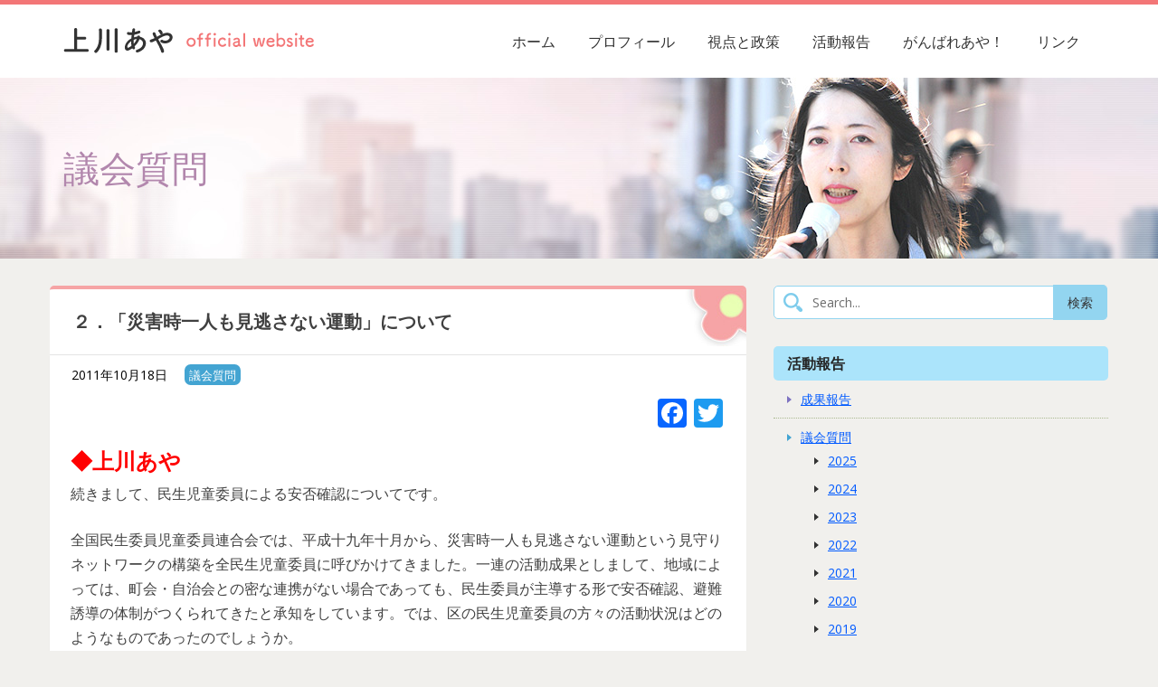

--- FILE ---
content_type: text/html; charset=UTF-8
request_url: https://ah-yeah.com/activity/questions/2011/question20111018b/
body_size: 10919
content:
<!DOCTYPE html>
<html lang="ja" xmlns:og="http://opengraphprotocol.org/schema/" xmlns:fb="http://www.facebook.com/2008/fbml">
<head>
    <meta charset="UTF-8">
    <meta name="viewport" content="width=device-width, initial-scale=1">
        <link rel="profile" href="http://gmpg.org/xfn/11">
        <title>２．「災害時一人も見逃さない運動」について | 世田谷区議会議員 上川あや</title>

		<!-- All in One SEO 4.1.5.3 -->
		<meta name="robots" content="max-image-preview:large" />
		<link rel="canonical" href="https://ah-yeah.com/activity/questions/2011/question20111018b/" />
		<script type="application/ld+json" class="aioseo-schema">
			{"@context":"https:\/\/schema.org","@graph":[{"@type":"WebSite","@id":"https:\/\/ah-yeah.com\/#website","url":"https:\/\/ah-yeah.com\/","name":"\u4e16\u7530\u8c37\u533a\u8b70\u4f1a\u8b70\u54e1\u3000\u4e0a\u5ddd\u3042\u3084","description":"\u3061\u3044\u3055\u306a\u58f0\u3001\u793e\u4f1a\u306b\u3068\u3069\u3051\uff01","inLanguage":"ja","publisher":{"@id":"https:\/\/ah-yeah.com\/#organization"}},{"@type":"Organization","@id":"https:\/\/ah-yeah.com\/#organization","name":"\u4e16\u7530\u8c37\u533a\u8b70\u4f1a\u8b70\u54e1\u3000\u4e0a\u5ddd\u3042\u3084","url":"https:\/\/ah-yeah.com\/"},{"@type":"BreadcrumbList","@id":"https:\/\/ah-yeah.com\/activity\/questions\/2011\/question20111018b\/#breadcrumblist","itemListElement":[{"@type":"ListItem","@id":"https:\/\/ah-yeah.com\/#listItem","position":1,"item":{"@type":"WebPage","@id":"https:\/\/ah-yeah.com\/","name":"\u30db\u30fc\u30e0","description":"\u4e16\u7530\u8c37\u533a\u8b70\u4f1a\u8b70\u54e1 \u4e0a\u5ddd\u3042\u3084\u306f\u3001\u81ea\u3089\u304c\u62b1\u3048\u3066\u304d\u305f\u6027\u540c\u4e00\u6027\u969c\u5bb3\u306e\u554f\u984c\u3092\u7cf8\u53e3\u306b\u3001\u8ab0\u3082\u304c\u306e\u3073\u3084\u304b\u306b\u66ae\u3089\u305b\u308b\u5730\u57df\u793e\u4f1a\u3092\u3081\u3056\u3057\u305f\u3044\u3002\u3053\u306e\u5c0f\u3055\u306a\u58f0\u306b\u5171\u9cf4\u3057\u3066\u304f\u3060\u3055\u308b\u3042\u306a\u305f\u306e\u304a\u529b\u6dfb\u3048\u3092\u5207\u671b\u3057\u3066\u3044\u307e\u3059\u3002\u4e0a\u5ddd\u3042\u3084\u306e\u653f\u7b56\u3001\u8b70\u4f1a\u8cea\u554f\u3084\u53d6\u7d44\u307f\u306b\u5bfe\u3059\u308b\u6210\u679c\u5831\u544a\u3001\u5fdc\u63f4\u3057\u3066\u304f\u3060\u3055\u308b\u65b9\u306e\u30e1\u30c3\u30bb\u30fc\u30b8\u3092\u7d39\u4ecb\u3057\u3066\u3044\u307e\u3059\u3002","url":"https:\/\/ah-yeah.com\/"},"nextItem":"https:\/\/ah-yeah.com\/activity\/questions\/2011\/question20111018b\/#listItem"},{"@type":"ListItem","@id":"https:\/\/ah-yeah.com\/activity\/questions\/2011\/question20111018b\/#listItem","position":2,"item":{"@type":"WebPage","@id":"https:\/\/ah-yeah.com\/activity\/questions\/2011\/question20111018b\/","name":"\uff12\uff0e\u300c\u707d\u5bb3\u6642\u4e00\u4eba\u3082\u898b\u9003\u3055\u306a\u3044\u904b\u52d5\u300d\u306b\u3064\u3044\u3066","url":"https:\/\/ah-yeah.com\/activity\/questions\/2011\/question20111018b\/"},"previousItem":"https:\/\/ah-yeah.com\/#listItem"}]},{"@type":"Person","@id":"https:\/\/ah-yeah.com\/author\/moon\/#author","url":"https:\/\/ah-yeah.com\/author\/moon\/","name":"moon","image":{"@type":"ImageObject","@id":"https:\/\/ah-yeah.com\/activity\/questions\/2011\/question20111018b\/#authorImage","url":"https:\/\/secure.gravatar.com\/avatar\/10f87cef5543d7f52ff1dc26bbe25fbe?s=96&d=mm&r=g","width":96,"height":96,"caption":"moon"}},{"@type":"WebPage","@id":"https:\/\/ah-yeah.com\/activity\/questions\/2011\/question20111018b\/#webpage","url":"https:\/\/ah-yeah.com\/activity\/questions\/2011\/question20111018b\/","name":"\uff12\uff0e\u300c\u707d\u5bb3\u6642\u4e00\u4eba\u3082\u898b\u9003\u3055\u306a\u3044\u904b\u52d5\u300d\u306b\u3064\u3044\u3066 | \u4e16\u7530\u8c37\u533a\u8b70\u4f1a\u8b70\u54e1 \u4e0a\u5ddd\u3042\u3084","inLanguage":"ja","isPartOf":{"@id":"https:\/\/ah-yeah.com\/#website"},"breadcrumb":{"@id":"https:\/\/ah-yeah.com\/activity\/questions\/2011\/question20111018b\/#breadcrumblist"},"author":"https:\/\/ah-yeah.com\/author\/moon\/#author","creator":"https:\/\/ah-yeah.com\/author\/moon\/#author","datePublished":"2011-10-17T15:00:06+09:00","dateModified":"2019-02-03T04:33:30+09:00"}]}
		</script>
		<script type="text/javascript" >
			window.ga=window.ga||function(){(ga.q=ga.q||[]).push(arguments)};ga.l=+new Date;
			ga('create', "UA-135886545-1", 'auto');
			ga('send', 'pageview');
		</script>
		<script async src="https://www.google-analytics.com/analytics.js"></script>
		<!-- All in One SEO -->

<link rel='dns-prefetch' href='//static.addtoany.com' />
<link rel='dns-prefetch' href='//fonts.googleapis.com' />
<link rel="alternate" type="application/rss+xml" title="世田谷区議会議員　上川あや &raquo; フィード" href="https://ah-yeah.com/feed/" />
<link rel="alternate" type="application/rss+xml" title="世田谷区議会議員　上川あや &raquo; コメントフィード" href="https://ah-yeah.com/comments/feed/" />
<meta property="og:title" content="２．「災害時一人も見逃さない運動」について"/><meta property="og:url" content="https://ah-yeah.com/activity/questions/2011/question20111018b/"/><meta property="og:description" content="◆上川あや 続きまして、民生児童委員による安否確認についてです。 全国民生委員児童委員連合会では、平成十九年十月から、災害時一人も見逃さない運動という見守りネッ"/><meta property="og:site_name" content=" ちいさな声、社会にとどけ！ 世田谷区議会議員 上川あや  "/><meta property="og:image" content="https://ah-yeah.com/upload_data/images/og.jpg"/><script type="text/javascript">
/* <![CDATA[ */
window._wpemojiSettings = {"baseUrl":"https:\/\/s.w.org\/images\/core\/emoji\/15.0.3\/72x72\/","ext":".png","svgUrl":"https:\/\/s.w.org\/images\/core\/emoji\/15.0.3\/svg\/","svgExt":".svg","source":{"concatemoji":"https:\/\/ah-yeah.com\/wp_kamikawa2021\/wp-includes\/js\/wp-emoji-release.min.js?ver=6.6.4"}};
/*! This file is auto-generated */
!function(i,n){var o,s,e;function c(e){try{var t={supportTests:e,timestamp:(new Date).valueOf()};sessionStorage.setItem(o,JSON.stringify(t))}catch(e){}}function p(e,t,n){e.clearRect(0,0,e.canvas.width,e.canvas.height),e.fillText(t,0,0);var t=new Uint32Array(e.getImageData(0,0,e.canvas.width,e.canvas.height).data),r=(e.clearRect(0,0,e.canvas.width,e.canvas.height),e.fillText(n,0,0),new Uint32Array(e.getImageData(0,0,e.canvas.width,e.canvas.height).data));return t.every(function(e,t){return e===r[t]})}function u(e,t,n){switch(t){case"flag":return n(e,"\ud83c\udff3\ufe0f\u200d\u26a7\ufe0f","\ud83c\udff3\ufe0f\u200b\u26a7\ufe0f")?!1:!n(e,"\ud83c\uddfa\ud83c\uddf3","\ud83c\uddfa\u200b\ud83c\uddf3")&&!n(e,"\ud83c\udff4\udb40\udc67\udb40\udc62\udb40\udc65\udb40\udc6e\udb40\udc67\udb40\udc7f","\ud83c\udff4\u200b\udb40\udc67\u200b\udb40\udc62\u200b\udb40\udc65\u200b\udb40\udc6e\u200b\udb40\udc67\u200b\udb40\udc7f");case"emoji":return!n(e,"\ud83d\udc26\u200d\u2b1b","\ud83d\udc26\u200b\u2b1b")}return!1}function f(e,t,n){var r="undefined"!=typeof WorkerGlobalScope&&self instanceof WorkerGlobalScope?new OffscreenCanvas(300,150):i.createElement("canvas"),a=r.getContext("2d",{willReadFrequently:!0}),o=(a.textBaseline="top",a.font="600 32px Arial",{});return e.forEach(function(e){o[e]=t(a,e,n)}),o}function t(e){var t=i.createElement("script");t.src=e,t.defer=!0,i.head.appendChild(t)}"undefined"!=typeof Promise&&(o="wpEmojiSettingsSupports",s=["flag","emoji"],n.supports={everything:!0,everythingExceptFlag:!0},e=new Promise(function(e){i.addEventListener("DOMContentLoaded",e,{once:!0})}),new Promise(function(t){var n=function(){try{var e=JSON.parse(sessionStorage.getItem(o));if("object"==typeof e&&"number"==typeof e.timestamp&&(new Date).valueOf()<e.timestamp+604800&&"object"==typeof e.supportTests)return e.supportTests}catch(e){}return null}();if(!n){if("undefined"!=typeof Worker&&"undefined"!=typeof OffscreenCanvas&&"undefined"!=typeof URL&&URL.createObjectURL&&"undefined"!=typeof Blob)try{var e="postMessage("+f.toString()+"("+[JSON.stringify(s),u.toString(),p.toString()].join(",")+"));",r=new Blob([e],{type:"text/javascript"}),a=new Worker(URL.createObjectURL(r),{name:"wpTestEmojiSupports"});return void(a.onmessage=function(e){c(n=e.data),a.terminate(),t(n)})}catch(e){}c(n=f(s,u,p))}t(n)}).then(function(e){for(var t in e)n.supports[t]=e[t],n.supports.everything=n.supports.everything&&n.supports[t],"flag"!==t&&(n.supports.everythingExceptFlag=n.supports.everythingExceptFlag&&n.supports[t]);n.supports.everythingExceptFlag=n.supports.everythingExceptFlag&&!n.supports.flag,n.DOMReady=!1,n.readyCallback=function(){n.DOMReady=!0}}).then(function(){return e}).then(function(){var e;n.supports.everything||(n.readyCallback(),(e=n.source||{}).concatemoji?t(e.concatemoji):e.wpemoji&&e.twemoji&&(t(e.twemoji),t(e.wpemoji)))}))}((window,document),window._wpemojiSettings);
/* ]]> */
</script>
<style id='wp-emoji-styles-inline-css' type='text/css'>

	img.wp-smiley, img.emoji {
		display: inline !important;
		border: none !important;
		box-shadow: none !important;
		height: 1em !important;
		width: 1em !important;
		margin: 0 0.07em !important;
		vertical-align: -0.1em !important;
		background: none !important;
		padding: 0 !important;
	}
</style>
<link rel='stylesheet' id='wp-block-library-css' href='https://ah-yeah.com/wp_kamikawa2021/wp-includes/css/dist/block-library/style.min.css?ver=6.6.4' type='text/css' media='all' />
<style id='classic-theme-styles-inline-css' type='text/css'>
/*! This file is auto-generated */
.wp-block-button__link{color:#fff;background-color:#32373c;border-radius:9999px;box-shadow:none;text-decoration:none;padding:calc(.667em + 2px) calc(1.333em + 2px);font-size:1.125em}.wp-block-file__button{background:#32373c;color:#fff;text-decoration:none}
</style>
<style id='global-styles-inline-css' type='text/css'>
:root{--wp--preset--aspect-ratio--square: 1;--wp--preset--aspect-ratio--4-3: 4/3;--wp--preset--aspect-ratio--3-4: 3/4;--wp--preset--aspect-ratio--3-2: 3/2;--wp--preset--aspect-ratio--2-3: 2/3;--wp--preset--aspect-ratio--16-9: 16/9;--wp--preset--aspect-ratio--9-16: 9/16;--wp--preset--color--black: #000000;--wp--preset--color--cyan-bluish-gray: #abb8c3;--wp--preset--color--white: #ffffff;--wp--preset--color--pale-pink: #f78da7;--wp--preset--color--vivid-red: #cf2e2e;--wp--preset--color--luminous-vivid-orange: #ff6900;--wp--preset--color--luminous-vivid-amber: #fcb900;--wp--preset--color--light-green-cyan: #7bdcb5;--wp--preset--color--vivid-green-cyan: #00d084;--wp--preset--color--pale-cyan-blue: #8ed1fc;--wp--preset--color--vivid-cyan-blue: #0693e3;--wp--preset--color--vivid-purple: #9b51e0;--wp--preset--gradient--vivid-cyan-blue-to-vivid-purple: linear-gradient(135deg,rgba(6,147,227,1) 0%,rgb(155,81,224) 100%);--wp--preset--gradient--light-green-cyan-to-vivid-green-cyan: linear-gradient(135deg,rgb(122,220,180) 0%,rgb(0,208,130) 100%);--wp--preset--gradient--luminous-vivid-amber-to-luminous-vivid-orange: linear-gradient(135deg,rgba(252,185,0,1) 0%,rgba(255,105,0,1) 100%);--wp--preset--gradient--luminous-vivid-orange-to-vivid-red: linear-gradient(135deg,rgba(255,105,0,1) 0%,rgb(207,46,46) 100%);--wp--preset--gradient--very-light-gray-to-cyan-bluish-gray: linear-gradient(135deg,rgb(238,238,238) 0%,rgb(169,184,195) 100%);--wp--preset--gradient--cool-to-warm-spectrum: linear-gradient(135deg,rgb(74,234,220) 0%,rgb(151,120,209) 20%,rgb(207,42,186) 40%,rgb(238,44,130) 60%,rgb(251,105,98) 80%,rgb(254,248,76) 100%);--wp--preset--gradient--blush-light-purple: linear-gradient(135deg,rgb(255,206,236) 0%,rgb(152,150,240) 100%);--wp--preset--gradient--blush-bordeaux: linear-gradient(135deg,rgb(254,205,165) 0%,rgb(254,45,45) 50%,rgb(107,0,62) 100%);--wp--preset--gradient--luminous-dusk: linear-gradient(135deg,rgb(255,203,112) 0%,rgb(199,81,192) 50%,rgb(65,88,208) 100%);--wp--preset--gradient--pale-ocean: linear-gradient(135deg,rgb(255,245,203) 0%,rgb(182,227,212) 50%,rgb(51,167,181) 100%);--wp--preset--gradient--electric-grass: linear-gradient(135deg,rgb(202,248,128) 0%,rgb(113,206,126) 100%);--wp--preset--gradient--midnight: linear-gradient(135deg,rgb(2,3,129) 0%,rgb(40,116,252) 100%);--wp--preset--font-size--small: 13px;--wp--preset--font-size--medium: 20px;--wp--preset--font-size--large: 36px;--wp--preset--font-size--x-large: 42px;--wp--preset--spacing--20: 0.44rem;--wp--preset--spacing--30: 0.67rem;--wp--preset--spacing--40: 1rem;--wp--preset--spacing--50: 1.5rem;--wp--preset--spacing--60: 2.25rem;--wp--preset--spacing--70: 3.38rem;--wp--preset--spacing--80: 5.06rem;--wp--preset--shadow--natural: 6px 6px 9px rgba(0, 0, 0, 0.2);--wp--preset--shadow--deep: 12px 12px 50px rgba(0, 0, 0, 0.4);--wp--preset--shadow--sharp: 6px 6px 0px rgba(0, 0, 0, 0.2);--wp--preset--shadow--outlined: 6px 6px 0px -3px rgba(255, 255, 255, 1), 6px 6px rgba(0, 0, 0, 1);--wp--preset--shadow--crisp: 6px 6px 0px rgba(0, 0, 0, 1);}:where(.is-layout-flex){gap: 0.5em;}:where(.is-layout-grid){gap: 0.5em;}body .is-layout-flex{display: flex;}.is-layout-flex{flex-wrap: wrap;align-items: center;}.is-layout-flex > :is(*, div){margin: 0;}body .is-layout-grid{display: grid;}.is-layout-grid > :is(*, div){margin: 0;}:where(.wp-block-columns.is-layout-flex){gap: 2em;}:where(.wp-block-columns.is-layout-grid){gap: 2em;}:where(.wp-block-post-template.is-layout-flex){gap: 1.25em;}:where(.wp-block-post-template.is-layout-grid){gap: 1.25em;}.has-black-color{color: var(--wp--preset--color--black) !important;}.has-cyan-bluish-gray-color{color: var(--wp--preset--color--cyan-bluish-gray) !important;}.has-white-color{color: var(--wp--preset--color--white) !important;}.has-pale-pink-color{color: var(--wp--preset--color--pale-pink) !important;}.has-vivid-red-color{color: var(--wp--preset--color--vivid-red) !important;}.has-luminous-vivid-orange-color{color: var(--wp--preset--color--luminous-vivid-orange) !important;}.has-luminous-vivid-amber-color{color: var(--wp--preset--color--luminous-vivid-amber) !important;}.has-light-green-cyan-color{color: var(--wp--preset--color--light-green-cyan) !important;}.has-vivid-green-cyan-color{color: var(--wp--preset--color--vivid-green-cyan) !important;}.has-pale-cyan-blue-color{color: var(--wp--preset--color--pale-cyan-blue) !important;}.has-vivid-cyan-blue-color{color: var(--wp--preset--color--vivid-cyan-blue) !important;}.has-vivid-purple-color{color: var(--wp--preset--color--vivid-purple) !important;}.has-black-background-color{background-color: var(--wp--preset--color--black) !important;}.has-cyan-bluish-gray-background-color{background-color: var(--wp--preset--color--cyan-bluish-gray) !important;}.has-white-background-color{background-color: var(--wp--preset--color--white) !important;}.has-pale-pink-background-color{background-color: var(--wp--preset--color--pale-pink) !important;}.has-vivid-red-background-color{background-color: var(--wp--preset--color--vivid-red) !important;}.has-luminous-vivid-orange-background-color{background-color: var(--wp--preset--color--luminous-vivid-orange) !important;}.has-luminous-vivid-amber-background-color{background-color: var(--wp--preset--color--luminous-vivid-amber) !important;}.has-light-green-cyan-background-color{background-color: var(--wp--preset--color--light-green-cyan) !important;}.has-vivid-green-cyan-background-color{background-color: var(--wp--preset--color--vivid-green-cyan) !important;}.has-pale-cyan-blue-background-color{background-color: var(--wp--preset--color--pale-cyan-blue) !important;}.has-vivid-cyan-blue-background-color{background-color: var(--wp--preset--color--vivid-cyan-blue) !important;}.has-vivid-purple-background-color{background-color: var(--wp--preset--color--vivid-purple) !important;}.has-black-border-color{border-color: var(--wp--preset--color--black) !important;}.has-cyan-bluish-gray-border-color{border-color: var(--wp--preset--color--cyan-bluish-gray) !important;}.has-white-border-color{border-color: var(--wp--preset--color--white) !important;}.has-pale-pink-border-color{border-color: var(--wp--preset--color--pale-pink) !important;}.has-vivid-red-border-color{border-color: var(--wp--preset--color--vivid-red) !important;}.has-luminous-vivid-orange-border-color{border-color: var(--wp--preset--color--luminous-vivid-orange) !important;}.has-luminous-vivid-amber-border-color{border-color: var(--wp--preset--color--luminous-vivid-amber) !important;}.has-light-green-cyan-border-color{border-color: var(--wp--preset--color--light-green-cyan) !important;}.has-vivid-green-cyan-border-color{border-color: var(--wp--preset--color--vivid-green-cyan) !important;}.has-pale-cyan-blue-border-color{border-color: var(--wp--preset--color--pale-cyan-blue) !important;}.has-vivid-cyan-blue-border-color{border-color: var(--wp--preset--color--vivid-cyan-blue) !important;}.has-vivid-purple-border-color{border-color: var(--wp--preset--color--vivid-purple) !important;}.has-vivid-cyan-blue-to-vivid-purple-gradient-background{background: var(--wp--preset--gradient--vivid-cyan-blue-to-vivid-purple) !important;}.has-light-green-cyan-to-vivid-green-cyan-gradient-background{background: var(--wp--preset--gradient--light-green-cyan-to-vivid-green-cyan) !important;}.has-luminous-vivid-amber-to-luminous-vivid-orange-gradient-background{background: var(--wp--preset--gradient--luminous-vivid-amber-to-luminous-vivid-orange) !important;}.has-luminous-vivid-orange-to-vivid-red-gradient-background{background: var(--wp--preset--gradient--luminous-vivid-orange-to-vivid-red) !important;}.has-very-light-gray-to-cyan-bluish-gray-gradient-background{background: var(--wp--preset--gradient--very-light-gray-to-cyan-bluish-gray) !important;}.has-cool-to-warm-spectrum-gradient-background{background: var(--wp--preset--gradient--cool-to-warm-spectrum) !important;}.has-blush-light-purple-gradient-background{background: var(--wp--preset--gradient--blush-light-purple) !important;}.has-blush-bordeaux-gradient-background{background: var(--wp--preset--gradient--blush-bordeaux) !important;}.has-luminous-dusk-gradient-background{background: var(--wp--preset--gradient--luminous-dusk) !important;}.has-pale-ocean-gradient-background{background: var(--wp--preset--gradient--pale-ocean) !important;}.has-electric-grass-gradient-background{background: var(--wp--preset--gradient--electric-grass) !important;}.has-midnight-gradient-background{background: var(--wp--preset--gradient--midnight) !important;}.has-small-font-size{font-size: var(--wp--preset--font-size--small) !important;}.has-medium-font-size{font-size: var(--wp--preset--font-size--medium) !important;}.has-large-font-size{font-size: var(--wp--preset--font-size--large) !important;}.has-x-large-font-size{font-size: var(--wp--preset--font-size--x-large) !important;}
:where(.wp-block-post-template.is-layout-flex){gap: 1.25em;}:where(.wp-block-post-template.is-layout-grid){gap: 1.25em;}
:where(.wp-block-columns.is-layout-flex){gap: 2em;}:where(.wp-block-columns.is-layout-grid){gap: 2em;}
:root :where(.wp-block-pullquote){font-size: 1.5em;line-height: 1.6;}
</style>
<link rel='stylesheet' id='wp-pagenavi-css' href='https://ah-yeah.com/wp_kamikawa2021/wp-content/plugins/wp-pagenavi/pagenavi-css.css?ver=2.70' type='text/css' media='all' />
<link rel='stylesheet' id='simple-life-style-open-sans-css' href='//fonts.googleapis.com/css?family=Open+Sans&#038;ver=6.6.4' type='text/css' media='all' />
<link rel='stylesheet' id='simple-life-style-bootstrap-css' href='https://ah-yeah.com/wp_kamikawa2021/wp-content/themes/simple-life/third-party/bootstrap/css/bootstrap.min.css?ver=3.3.6' type='text/css' media='all' />
<link rel='stylesheet' id='fontawesome-css' href='https://ah-yeah.com/wp_kamikawa2021/wp-content/themes/simple-life/third-party/font-awesome/css/font-awesome.min.css?ver=4.7.0' type='text/css' media='all' />
<link rel='stylesheet' id='simple-life-style-meanmenu-css' href='https://ah-yeah.com/wp_kamikawa2021/wp-content/themes/simple-life/third-party/meanmenu/meanmenu.min.css?ver=2.0.6' type='text/css' media='all' />
<link rel='stylesheet' id='simple-life-style-css' href='https://ah-yeah.com/wp_kamikawa2021/wp-content/themes/simple-life/style.css?ver=2.3' type='text/css' media='all' />
<link rel='stylesheet' id='original-style-css' href='https://ah-yeah.com/wp_kamikawa2021/wp-content/themes/simple-life/css/original.css?ver=6.6.4' type='text/css' media='all' />
<link rel='stylesheet' id='addtoany-css' href='https://ah-yeah.com/wp_kamikawa2021/wp-content/plugins/add-to-any/addtoany.min.css?ver=1.16' type='text/css' media='all' />
<style id='addtoany-inline-css' type='text/css'>
.addtoany_content {
    text-align: right;
    margin-bottom: 10px;
}
</style>
<script type="text/javascript" id="addtoany-core-js-before">
/* <![CDATA[ */
window.a2a_config=window.a2a_config||{};a2a_config.callbacks=[];a2a_config.overlays=[];a2a_config.templates={};a2a_localize = {
	Share: "共有",
	Save: "ブックマーク",
	Subscribe: "購読",
	Email: "メール",
	Bookmark: "ブックマーク",
	ShowAll: "すべて表示する",
	ShowLess: "小さく表示する",
	FindServices: "サービスを探す",
	FindAnyServiceToAddTo: "追加するサービスを今すぐ探す",
	PoweredBy: "Powered by",
	ShareViaEmail: "メールでシェアする",
	SubscribeViaEmail: "メールで購読する",
	BookmarkInYourBrowser: "ブラウザにブックマーク",
	BookmarkInstructions: "このページをブックマークするには、 Ctrl+D または \u2318+D を押下。",
	AddToYourFavorites: "お気に入りに追加",
	SendFromWebOrProgram: "任意のメールアドレスまたはメールプログラムから送信",
	EmailProgram: "メールプログラム",
	More: "詳細&#8230;",
	ThanksForSharing: "共有ありがとうございます !",
	ThanksForFollowing: "フォローありがとうございます !"
};
/* ]]> */
</script>
<script type="text/javascript" async src="https://static.addtoany.com/menu/page.js" id="addtoany-core-js"></script>
<script type="text/javascript" src="https://ah-yeah.com/wp_kamikawa2021/wp-includes/js/jquery/jquery.min.js?ver=3.7.1" id="jquery-core-js"></script>
<script type="text/javascript" src="https://ah-yeah.com/wp_kamikawa2021/wp-includes/js/jquery/jquery-migrate.min.js?ver=3.4.1" id="jquery-migrate-js"></script>
<script type="text/javascript" async src="https://ah-yeah.com/wp_kamikawa2021/wp-content/plugins/add-to-any/addtoany.min.js?ver=1.1" id="addtoany-jquery-js"></script>
<!--[if lt IE 9]>
<script type="text/javascript" src="https://ah-yeah.com/wp_kamikawa2021/wp-content/themes/simple-life/js/html5.min.js?ver=3.7.3" id="simple-life-html5-js"></script>
<![endif]-->
<link rel="https://api.w.org/" href="https://ah-yeah.com/wp-json/" /><link rel="EditURI" type="application/rsd+xml" title="RSD" href="https://ah-yeah.com/wp_kamikawa2021/xmlrpc.php?rsd" />
<meta name="generator" content="WordPress 6.6.4" />
<link rel='shortlink' href='https://ah-yeah.com/?p=4013' />
<link rel="alternate" title="oEmbed (JSON)" type="application/json+oembed" href="https://ah-yeah.com/wp-json/oembed/1.0/embed?url=https%3A%2F%2Fah-yeah.com%2Factivity%2Fquestions%2F2011%2Fquestion20111018b%2F" />
<link rel="alternate" title="oEmbed (XML)" type="text/xml+oembed" href="https://ah-yeah.com/wp-json/oembed/1.0/embed?url=https%3A%2F%2Fah-yeah.com%2Factivity%2Fquestions%2F2011%2Fquestion20111018b%2F&#038;format=xml" />
    <style>
        .mean-container a.meanmenu-reveal > span{
            height: 9px;
            background: none;
            border-top: 3px solid #fff;
            border-bottom: 3px solid #fff;
        }
        .mean-container a.meanmenu-reveal > span > span{
            margin-top: 3px;
        }
    </style>
</head>

<body class="activity-template-default single single-activity postid-4013 group-blog second">
<div id="page" class="hfeed site">
    <a class="skip-link screen-reader-text" href="#content">Skip to content</a>

    
    <header id="masthead" class="site-header container" role="banner">
        <!-- <div class="site-branding">
                          <h1 class="site-title text-center"><a href="" rel="home">世田谷区議会議員　上川あや</a></h1>
            <p class="site-description text-center"></p>
        </div> -->
        <div id="site-header">
            <div class="logo"><a href="https://ah-yeah.com/"><img src="https://ah-yeah.com/wp_kamikawa2021/wp-content/uploads/2018/10/logo.png" alt=""></a></div>
            <nav id="site-navigation" class="main-navigation" role="navigation">
                <button class="menu-toggle" aria-hidden="true">Primary Menu</button>
                <div class="menu-header_menu-container"><ul id="primary-menu" class="menu"><li id="menu-item-4681" class="menu-item menu-item-type-custom menu-item-object-custom menu-item-home menu-item-4681"><a href="https://ah-yeah.com/">ホーム</a></li>
<li id="menu-item-89" class="menu-item menu-item-type-post_type menu-item-object-page menu-item-89"><a href="https://ah-yeah.com/profile/">プロフィール</a></li>
<li id="menu-item-86" class="menu-item menu-item-type-post_type menu-item-object-page menu-item-86"><a href="https://ah-yeah.com/policy/">視点と政策</a></li>
<li id="menu-item-130" class="menu-item menu-item-type-post_type_archive menu-item-object-activity menu-item-130"><a href="https://ah-yeah.com/activity/">活動報告</a></li>
<li id="menu-item-153" class="menu-item menu-item-type-post_type_archive menu-item-object-message menu-item-153"><a href="https://ah-yeah.com/message/">がんばれあや！</a></li>
<li id="menu-item-4251" class="menu-item menu-item-type-post_type menu-item-object-page menu-item-4251"><a href="https://ah-yeah.com/link/">リンク</a></li>
</ul></div>                            </nav><!-- #site-navigation -->
                    </div>

    </header><!-- #masthead -->
    <div id="main_img">
            <div class="main_img_inner">議会質問</div>
        </div>
    
    <div id="content" class="site-content container">
        <div class="row">

	<div id="primary" class="content-area col-sm-8 pull-left col-xs-12">
		<main id="main" class="site-main" role="main">
		<header class="page-header">
			<h1 class="page-title">２．「災害時一人も見逃さない運動」について</h1>		</header>
		
			
<article id="post-4013" class="post-4013 activity type-activity status-publish hentry category-questions">
	<header class="entry-header">
				<div class="meta-n-tag">
			<div class="entry-meta">
				<span class="posted-on"><i class="fa fa-calendar" aria-hidden="true"></i> <a href="https://ah-yeah.com/2011/10/18/" rel="bookmark"><time class="entry-date published" datetime="2011-10-18T00:00:06+09:00">2011年10月18日</time><time class="updated" datetime="2019-02-03T13:33:30+09:00">2019年2月3日</time></a></span><span class="byline"> <i class="fa fa-user" aria-hidden="true"></i> <span class="author vcard"><a class="url fn n" href="https://ah-yeah.com/author/moon/">moon</a></span></span>			</div><!-- .entry-meta -->
							<span class="cat-links cate_questions">
					<a href="https://ah-yeah.com/./activity/questions/">
					議会質問					</a>
				</span>
					</div>
	</header><!-- .entry-header -->

	<div class="entry-content">
 		
		<div class="addtoany_share_save_container addtoany_content addtoany_content_top"><div class="a2a_kit a2a_kit_size_32 addtoany_list" data-a2a-url="https://ah-yeah.com/activity/questions/2011/question20111018b/" data-a2a-title="２．「災害時一人も見逃さない運動」について"><a class="a2a_button_facebook" href="https://www.addtoany.com/add_to/facebook?linkurl=https%3A%2F%2Fah-yeah.com%2Factivity%2Fquestions%2F2011%2Fquestion20111018b%2F&amp;linkname=%EF%BC%92%EF%BC%8E%E3%80%8C%E7%81%BD%E5%AE%B3%E6%99%82%E4%B8%80%E4%BA%BA%E3%82%82%E8%A6%8B%E9%80%83%E3%81%95%E3%81%AA%E3%81%84%E9%81%8B%E5%8B%95%E3%80%8D%E3%81%AB%E3%81%A4%E3%81%84%E3%81%A6" title="Facebook" rel="nofollow noopener" target="_blank"></a><a class="a2a_button_twitter" href="https://www.addtoany.com/add_to/twitter?linkurl=https%3A%2F%2Fah-yeah.com%2Factivity%2Fquestions%2F2011%2Fquestion20111018b%2F&amp;linkname=%EF%BC%92%EF%BC%8E%E3%80%8C%E7%81%BD%E5%AE%B3%E6%99%82%E4%B8%80%E4%BA%BA%E3%82%82%E8%A6%8B%E9%80%83%E3%81%95%E3%81%AA%E3%81%84%E9%81%8B%E5%8B%95%E3%80%8D%E3%81%AB%E3%81%A4%E3%81%84%E3%81%A6" title="Twitter" rel="nofollow noopener" target="_blank"></a></div></div><h3><span style="color: #ff0000;"><strong>◆上川あや</strong></span></h3>
<blockquote><p>続きまして、民生児童委員による安否確認についてです。</p>
<p>全国民生委員児童委員連合会では、平成十九年十月から、災害時一人も見逃さない運動という見守りネットワークの構築を全民生児童委員に呼びかけてきました。一連の活動成果としまして、地域によっては、町会・自治会との密な連携がない場合であっても、民生委員が主導する形で安否確認、避難誘導の体制がつくられてきたと承知をしています。では、区の民生児童委員の方々の活動状況はどのようなものであったのでしょうか。<br />
この春の震災で、地域の民生委員の方々から、各地のあんしんすこやかセンターに寄せられた安否確認のデータを拝見しました。それを見る限り、活動状況には地域によって大きな隔たりがあるように感じました。区内にある二十七の出張所・まちづくりセンターの単位で見て、民生委員の方々から安否確認の情報が一件も寄せられなかったセンターが十五地域と、区の半数以上を占めています。この数字が民生委員の方々の活動のすべてではないということは承知しておりますけれども、町会・自治会との協定締結もない、そんな地域が多い。また、協定が締結されても機能しない地域がある。さらに、地域の民生児童委員の方々の動きが遅かったり、あるいは情報が全く区に入ってこないということでは大変困ります。区としてこのような状況をどのようにお考えであるのか伺います。</p></blockquote>
<h3><span style="color: #0000ff;"><strong>◎堀川　地域福祉部長</strong></span></h3>
<blockquote><p>東日本大震災の発生に際しましては、区からも委託業務の一環として指示を出しまして、あんしんすこやかセンターにおいて安否確認等が必要と思われる高齢者の状況確認を実施したところでございますが、その際、民生委員からセンターに安否情報が寄せられたり、あるいはセンターから安否情報の提供や訪問をお願いした例もございます。<br />
一方、民生委員の皆様におかれましては、お話にございました災害時一人も見逃さない運動が進められておりまして、世田谷区民生委員児童委員協議会においても、平成十九年三月に、その実践の手引として災害対応マニュアルを作成されていらっしゃいます。<br />
震災後、区では、民生委員の地域会長などの皆様に民生委員の活動状況について伺いましたが、各地域の民生委員には、高齢者等への電話連絡や訪問等を行っていただいたと聞いております。しかしながら、災害時の情報について、どのような場合にどこに提供していただくか、区からは具体的にお示しできておらず、今後、民生委員から提供いただく情報の流れ等について検討してまいりたいと考えております。</p></blockquote>
<h3><span style="color: #ff0000;"><strong>◆上川あや</strong></span></h3>
<blockquote><p>しっかりとした改善をお願いいたします。</p></blockquote>
			</div><!-- .entry-content -->

	<footer class="entry-footer" >
		
			</footer><!-- .entry-footer -->
</article><!-- #post-## -->

			
	<nav class="navigation post-navigation" aria-label="投稿">
		<h2 class="screen-reader-text">投稿ナビゲーション</h2>
		<div class="nav-links"><div class="nav-previous"><a href="https://ah-yeah.com/activity/questions/2011/question20111014b/" rel="prev"><i class="fa fa-chevron-left" aria-hidden="true"></i> ２．学校プール学習。目を守るゴーグル装用を。</a></div><div class="nav-next"><a href="https://ah-yeah.com/activity/questions/2011/question20111018a/" rel="next">１．災害時要援護者支援事業の機能不全について <i class="fa fa-chevron-right" aria-hidden="true"></i></a></div></div>
	</nav>
			
		
		</main><!-- #main -->
	</div><!-- #primary -->

	<div id="secondary" class="widget-area container clearfix col-sm-4" role="complementary">
		<aside id="search-2" class="widget clearfix widget_search"><form role="search" method="get" id="searchform" class="search-form" action="https://ah-yeah.com/">
	<div>
		<label class="screen-reader-text" for="s"></label>
		<input type="text" value="" name="s" id="s" placeholder="Search..." class="search-field" />
		<input type="submit" class="search-submit screen-reader-text" id="searchsubmit" value="検索" />
	</div>
</form><!-- .search-form -->
</aside><aside id="nav_menu-3" class="widget clearfix widget_nav_menu"><h3 class="widget-title"><a href='https://ah-yeah.com/activity/'>活動報告</a></h3><div class="menu-sub_news_sidebar_menu-container"><ul id="menu-sub_news_sidebar_menu" class="menu"><li id="menu-item-224" class="menu-item menu-item-type-taxonomy menu-item-object-category cate_reports menu-item-224"><a href="https://ah-yeah.com/./activity/reports/">成果報告</a></li>
<li id="menu-item-225" class="menu-item menu-item-type-taxonomy menu-item-object-category current-activity-ancestor current-menu-parent current-activity-parent cate_questions menu-item-225"><a href="https://ah-yeah.com/./activity/questions/">議会質問</a>
<ul class="sub-menu">
	<li id="menu-item-2025" class="menu-item-2025"><a href="https://ah-yeah.com/activity/questions//2025">2025</a></li>
	<li id="menu-item-2024" class="menu-item-2024"><a href="https://ah-yeah.com/activity/questions//2024">2024</a></li>
	<li id="menu-item-2023" class="menu-item-2023"><a href="https://ah-yeah.com/activity/questions//2023">2023</a></li>
	<li id="menu-item-2022" class="menu-item-2022"><a href="https://ah-yeah.com/activity/questions//2022">2022</a></li>
	<li id="menu-item-2021" class="menu-item-2021"><a href="https://ah-yeah.com/activity/questions//2021">2021</a></li>
	<li id="menu-item-2020" class="menu-item-2020"><a href="https://ah-yeah.com/activity/questions//2020">2020</a></li>
	<li id="menu-item-2019" class="menu-item-2019"><a href="https://ah-yeah.com/activity/questions//2019">2019</a></li>
	<li id="menu-item-2018" class="menu-item-2018"><a href="https://ah-yeah.com/activity/questions//2018">2018</a></li>
	<li id="menu-item-2017" class="menu-item-2017"><a href="https://ah-yeah.com/activity/questions//2017">2017</a></li>
	<li id="menu-item-2016" class="menu-item-2016"><a href="https://ah-yeah.com/activity/questions//2016">2016</a></li>
	<li id="menu-item-2015" class="menu-item-2015"><a href="https://ah-yeah.com/activity/questions//2015">2015</a></li>
	<li id="menu-item-2014" class="menu-item-2014"><a href="https://ah-yeah.com/activity/questions//2014">2014</a></li>
	<li id="menu-item-2013" class="menu-item-2013"><a href="https://ah-yeah.com/activity/questions//2013">2013</a></li>
	<li id="menu-item-2012" class="menu-item-2012"><a href="https://ah-yeah.com/activity/questions//2012">2012</a></li>
	<li id="menu-item-2011" class="menu-item-2011"><a href="https://ah-yeah.com/activity/questions//2011">2011</a></li>
</ul>
</li>
</ul></div></aside><aside id="nav_menu-2" class="widget clearfix widget_nav_menu"><h3 class="widget-title"><a href='https://ah-yeah.com/news/'>ニュース</a></h3><div class="menu-news_sidebar_menu-container"><ul id="menu-news_sidebar_menu" class="menu"><li id="menu-item-91" class="menu-item menu-item-type-taxonomy menu-item-object-category cate_topic menu-item-91"><a href="https://ah-yeah.com/./news/topic/">お知らせ</a></li>
<li id="menu-item-92" class="menu-item menu-item-type-taxonomy menu-item-object-category cate_ahyeah menu-item-92"><a href="https://ah-yeah.com/./news/ahyeah/">あした紡ぐ　Ah!Yeah!!</a></li>
<li id="menu-item-119" class="menu-item menu-item-type-taxonomy menu-item-object-category cate_chat menu-item-119"><a href="https://ah-yeah.com/./news/chat/">日々雑談</a></li>
</ul></div></aside>		
				<ul class="sidebnr_list">
			<li><a href="https://twitter.com/KamikawaAya"><img src="https://ah-yeah.com/wp_kamikawa2021/wp-content/uploads/2023/02/bnr_twitter.png" alt=""></a></li><li><a href="https://ah-yeah.com/books/"><img src="https://ah-yeah.com/wp_kamikawa2021/wp-content/uploads/2018/11/bnr_book2302.png" alt=""></a></li><li><a href="https://ah-yeah.com/contact/"><img src="https://ah-yeah.com/wp_kamikawa2021/wp-content/uploads/2018/11/bnr_opinion2302.png" alt=""></a></li>		    <!-- <li><a href="https://ah-yeah.com/books/"><img src="https://ah-yeah.com//wp-content/uploads/2018/11/bnr_book.png" alt=""></a></li>
		    <li><a href="https://ah-yeah.com/contact/"><img src="https://ah-yeah.com//wp-content/uploads/2018/11/bnr_opinion.png" alt=""></a></li> -->
						</ul>
	</div><!-- #secondary -->
    </div> <!-- .row -->
	</div><!-- #content -->

	
	<footer id="colophon" class="site-footer container" role="contentinfo">

							<nav class="social-navigation" role="navigation" aria-label="Footer Menu">
			<div class="footer-nav-wrapper"><ul id="menu-links_footer_menu" class="footer-nav"><li id="menu-item-210" class="menu-item menu-item-type-post_type menu-item-object-page menu-item-210"><a href="https://ah-yeah.com/contact/">ご支援・お問い合わせ</a></li>
<li id="menu-item-211" class="menu-item menu-item-type-post_type menu-item-object-page menu-item-211"><a href="https://ah-yeah.com/privacy/">プライバシーポリシー</a></li>
<li id="menu-item-212" class="menu-item menu-item-type-post_type menu-item-object-page menu-item-212"><a href="https://ah-yeah.com/sitemap/">サイトマップ</a></li>
<li id="menu-item-213" class="menu-item menu-item-type-post_type menu-item-object-page menu-item-213"><a href="https://ah-yeah.com/link/">リンク</a></li>
</ul></div>			</nav>
		
				<div id="copyright-wrap">
			<div class="copyright-text">Copyright 2019 Rainbow Setagaya, All rights reserved</div>
		</div>
	
	
			<!-- <div class="site-info" id="footer_contact_address">上川あや事務所　【住所】 〒156-0051　世田谷区宮坂　2-26-24-203　【TEL/FAX】 03-5799-7765</div> -->
	</footer><!-- #colophon -->
	</div><!-- #page -->

<a href="#" class="scrollup" id="btn-scrollup"><span class="fa-stack"> <i class="fa fa-square fa-stack-2x" aria-hidden="true"></i><i class="fa fa-angle-up fa-stack-1x fa-inverse" aria-hidden="true"></i></span><span class="screen-reader-text">Go to top</span></a><script type="text/javascript" src="https://ah-yeah.com/wp_kamikawa2021/wp-content/themes/simple-life/js/navigation.min.js?ver=20120206" id="simple-life-navigation-js"></script>
<script type="text/javascript" src="https://ah-yeah.com/wp_kamikawa2021/wp-content/themes/simple-life/third-party/meanmenu/jquery.meanmenu.min.js?ver=2.0.6" id="simple-life-meanmenu-script-js"></script>
<script type="text/javascript" id="simple-life-custom-js-extra">
/* <![CDATA[ */
var Simple_Life_Screen_Reader_Text = {"expand":"expand menu","collapse":"collapse menu"};
/* ]]> */
</script>
<script type="text/javascript" src="https://ah-yeah.com/wp_kamikawa2021/wp-content/themes/simple-life/js/custom.min.js?ver=1.8" id="simple-life-custom-js"></script>
</body>
</html>


--- FILE ---
content_type: text/plain
request_url: https://www.google-analytics.com/j/collect?v=1&_v=j102&a=1640526965&t=pageview&_s=1&dl=https%3A%2F%2Fah-yeah.com%2Factivity%2Fquestions%2F2011%2Fquestion20111018b%2F&ul=en-us%40posix&dt=%EF%BC%92%EF%BC%8E%E3%80%8C%E7%81%BD%E5%AE%B3%E6%99%82%E4%B8%80%E4%BA%BA%E3%82%82%E8%A6%8B%E9%80%83%E3%81%95%E3%81%AA%E3%81%84%E9%81%8B%E5%8B%95%E3%80%8D%E3%81%AB%E3%81%A4%E3%81%84%E3%81%A6%20%7C%20%E4%B8%96%E7%94%B0%E8%B0%B7%E5%8C%BA%E8%AD%B0%E4%BC%9A%E8%AD%B0%E5%93%A1%20%E4%B8%8A%E5%B7%9D%E3%81%82%E3%82%84&sr=1280x720&vp=1280x720&_u=IEBAAEABAAAAACAAI~&jid=1316597114&gjid=1361181180&cid=1100273720.1769003859&tid=UA-135886545-1&_gid=451757691.1769003859&_r=1&_slc=1&z=786028217
body_size: -449
content:
2,cG-SGCQBKCS8P